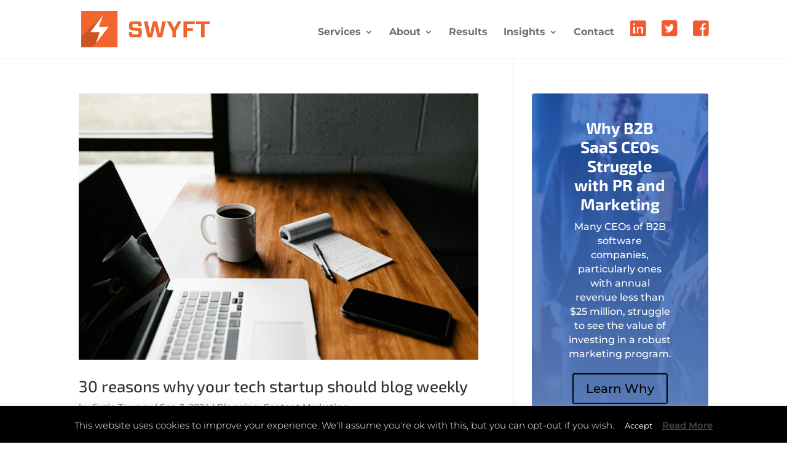

--- FILE ---
content_type: application/javascript; charset=UTF-8
request_url: https://growswyft.com/cdn-cgi/challenge-platform/h/b/scripts/jsd/d251aa49a8a3/main.js?
body_size: 7710
content:
window._cf_chl_opt={AKGCx8:'b'};~function(j7,dh,dS,db,dH,dn,dJ,dC,j1,j2){j7=U,function(T,d,jO,j6,j,l){for(jO={T:427,d:343,j:352,l:366,X:433,N:424,s:500},j6=U,j=T();!![];)try{if(l=parseInt(j6(jO.T))/1+parseInt(j6(jO.d))/2+-parseInt(j6(jO.j))/3+-parseInt(j6(jO.l))/4+parseInt(j6(jO.X))/5+-parseInt(j6(jO.N))/6+parseInt(j6(jO.s))/7,d===l)break;else j.push(j.shift())}catch(X){j.push(j.shift())}}(G,127986),dh=this||self,dS=dh[j7(452)],db=null,dH=dB(),dn=function(lz,lk,lE,lY,lv,lZ,jA,d,j,l,X){return lz={T:307,d:377,j:423,l:328,X:463,N:349},lk={T:364,d:402,j:392,l:502,X:458,N:397,s:388,F:351,A:436,V:460,a:397,Q:380,D:392,R:460,K:475,i:506,m:516,P:392,L:460,x:342,g:509,f:438,c:311,O:481,o:380,I:401,h:392},lE={T:484,d:499},lY={T:494},lv={T:397,d:499,j:481,l:406,X:357,N:435,s:401,F:406,A:357,V:357,a:476,Q:494,D:380,R:456,K:446,i:506,m:484,P:311,L:501,x:410,g:517,f:317,c:491,O:494,o:432,I:446,h:440,S:505,b:392,W:367,Z:380,y:399,v:464,Y:399,E:435,k:321,z:408,B:412,H:324,e:467,n:315,J:507,C:432,M:342,G0:494,G1:390,G2:367,G3:474,G4:347,G5:380,G6:323,G7:397,G8:367,G9:440,GG:380,GU:364,Gu:509},lZ={T:385,d:306},jA=j7,d={'hUzQG':function(N){return N()},'SHsnZ':function(N,s){return N<s},'uhDbD':function(N,s){return N+s},'YcyWQ':function(N,s){return N>s},'mPkke':function(N,s){return N(s)},'pPGjA':function(N,s){return N<<s},'sTPWj':function(N,s){return s&N},'zvJVU':function(N,s){return s==N},'tyaOk':function(N,s){return N===s},'ENsGF':jA(lz.T),'NTzAT':jA(lz.d),'dxeRV':function(N,s){return N==s},'IwDZk':function(N,s){return N-s},'DEMIw':function(N,s){return s|N},'PkjyO':function(N,s){return s==N},'NwaFx':function(N,s){return N-s},'wvoQn':function(N,s){return N|s},'cICOG':function(N,s){return N(s)},'NvPix':function(N,s){return s==N},'yBPgC':jA(lz.j),'jwgoJ':function(N,s){return N-s},'OBBXw':function(N,s){return s==N},'wgSNK':function(N,s){return N>s},'ZUUwD':function(N,s){return N<<s},'xUfhB':function(N,s){return N-s},'SyuRX':function(N,s){return N==s},'iBINj':function(N,s){return N(s)},'EBOGo':function(N,s){return N>s},'lestW':jA(lz.l),'dclAV':function(N,s){return N(s)},'VEidc':function(N,s){return s*N},'RADdD':function(N,s){return N(s)},'YTZcN':function(N,s){return N!=s},'hZIui':function(N,s){return N<s},'kAEDQ':function(N,s){return N-s},'mUbBO':function(N,s){return s==N}},j=String[jA(lz.X)],l={'h':function(N,lW,jV,s,F){return lW={T:385,d:481},jV=jA,s={},s[jV(lZ.T)]=jV(lZ.d),F=s,null==N?'':l.g(N,6,function(A,ja){return ja=jV,F[ja(lW.T)][ja(lW.d)](A)})},'g':function(N,s,F,jt,A,V,Q,D,R,K,i,P,L,x,O,o,I,S){if(jt=jA,null==N)return'';for(V={},Q={},D='',R=2,K=3,i=2,P=[],L=0,x=0,O=0;d[jt(lv.T)](O,N[jt(lv.d)]);O+=1)if(o=N[jt(lv.j)](O),Object[jt(lv.l)][jt(lv.X)][jt(lv.N)](V,o)||(V[o]=K++,Q[o]=!0),I=d[jt(lv.s)](D,o),Object[jt(lv.F)][jt(lv.A)][jt(lv.N)](V,I))D=I;else{if(Object[jt(lv.l)][jt(lv.V)][jt(lv.N)](Q,D)){if(d[jt(lv.a)](256,D[jt(lv.Q)](0))){for(A=0;A<i;L<<=1,x==s-1?(x=0,P[jt(lv.D)](d[jt(lv.R)](F,L)),L=0):x++,A++);for(S=D[jt(lv.Q)](0),A=0;8>A;L=d[jt(lv.K)](L,1)|d[jt(lv.i)](S,1),d[jt(lv.m)](x,s-1)?(x=0,P[jt(lv.D)](F(L)),L=0):x++,S>>=1,A++);}else if(d[jt(lv.P)](d[jt(lv.L)],d[jt(lv.x)]))return S[jt(lv.g)](function(){}),'p';else{for(S=1,A=0;A<i;L=S|L<<1.37,d[jt(lv.f)](x,d[jt(lv.c)](s,1))?(x=0,P[jt(lv.D)](F(L)),L=0):x++,S=0,A++);for(S=D[jt(lv.O)](0),A=0;16>A;L=d[jt(lv.o)](d[jt(lv.I)](L,1),d[jt(lv.i)](S,1)),d[jt(lv.h)](x,d[jt(lv.S)](s,1))?(x=0,P[jt(lv.D)](F(L)),L=0):x++,S>>=1,A++);}R--,0==R&&(R=Math[jt(lv.b)](2,i),i++),delete Q[D]}else for(S=V[D],A=0;A<i;L=d[jt(lv.W)](L<<1,1&S),s-1==x?(x=0,P[jt(lv.Z)](d[jt(lv.y)](F,L)),L=0):x++,S>>=1,A++);D=(R--,d[jt(lv.v)](0,R)&&(R=Math[jt(lv.b)](2,i),i++),V[I]=K++,d[jt(lv.Y)](String,o))}if(''!==D){if(Object[jt(lv.l)][jt(lv.V)][jt(lv.E)](Q,D)){if(d[jt(lv.k)]===jt(lv.z))N(),s[jt(lv.B)]!==jt(lv.H)&&(L[jt(lv.e)]=Q,d[jt(lv.n)](D));else{if(256>D[jt(lv.Q)](0)){for(A=0;A<i;L<<=1,x==d[jt(lv.J)](s,1)?(x=0,P[jt(lv.D)](F(L)),L=0):x++,A++);for(S=D[jt(lv.O)](0),A=0;8>A;L=d[jt(lv.C)](L<<1,1.48&S),d[jt(lv.f)](x,s-1)?(x=0,P[jt(lv.Z)](F(L)),L=0):x++,S>>=1,A++);}else{for(S=1,A=0;d[jt(lv.T)](A,i);L=L<<1.14|S,d[jt(lv.M)](x,s-1)?(x=0,P[jt(lv.D)](F(L)),L=0):x++,S=0,A++);for(S=D[jt(lv.G0)](0),A=0;d[jt(lv.G1)](16,A);L=d[jt(lv.G2)](d[jt(lv.G3)](L,1),S&1),x==d[jt(lv.G4)](s,1)?(x=0,P[jt(lv.Z)](d[jt(lv.R)](F,L)),L=0):x++,S>>=1,A++);}R--,R==0&&(R=Math[jt(lv.b)](2,i),i++),delete Q[D]}}else for(S=V[D],A=0;A<i;L=d[jt(lv.W)](L<<1,S&1),x==s-1?(x=0,P[jt(lv.G5)](F(L)),L=0):x++,S>>=1,A++);R--,d[jt(lv.G6)](0,R)&&i++}for(S=2,A=0;d[jt(lv.G7)](A,i);L=d[jt(lv.G8)](L<<1.84,1&S),d[jt(lv.G9)](x,s-1)?(x=0,P[jt(lv.Z)](F(L)),L=0):x++,S>>=1,A++);for(;;)if(L<<=1,x==d[jt(lv.S)](s,1)){P[jt(lv.GG)](d[jt(lv.GU)](F,L));break}else x++;return P[jt(lv.Gu)]('')},'j':function(N,jQ){return jQ=jA,null==N?'':d[jQ(lE.T)]('',N)?null:l.i(N[jQ(lE.d)],32768,function(s,jD){return jD=jQ,N[jD(lY.T)](s)})},'i':function(N,s,F,jR,A,V,Q,D,R,K,i,P,L,x,O,o,Z,I,S,W){for(jR=jA,A=[],V=4,Q=4,D=3,R=[],P=d[jR(lk.T)](F,0),L=s,x=1,K=0;d[jR(lk.d)](3,K);A[K]=K,K+=1);for(O=0,o=Math[jR(lk.j)](2,2),i=1;o!=i;)for(I=d[jR(lk.l)][jR(lk.X)]('|'),S=0;!![];){switch(I[S++]){case'0':O|=(d[jR(lk.N)](0,W)?1:0)*i;continue;case'1':0==L&&(L=s,P=d[jR(lk.s)](F,x++));continue;case'2':W=P&L;continue;case'3':i<<=1;continue;case'4':L>>=1;continue}break}switch(O){case 0:for(O=0,o=Math[jR(lk.j)](2,8),i=1;i!=o;W=P&L,L>>=1,0==L&&(L=s,P=F(x++)),O|=d[jR(lk.F)](0<W?1:0,i),i<<=1);Z=d[jR(lk.A)](j,O);break;case 1:for(O=0,o=Math[jR(lk.j)](2,16),i=1;d[jR(lk.V)](i,o);W=L&P,L>>=1,0==L&&(L=s,P=F(x++)),O|=(d[jR(lk.a)](0,W)?1:0)*i,i<<=1);Z=j(O);break;case 2:return''}for(K=A[3]=Z,R[jR(lk.Q)](Z);;){if(d[jR(lk.d)](x,N))return'';for(O=0,o=Math[jR(lk.D)](2,D),i=1;d[jR(lk.R)](i,o);W=L&P,L>>=1,0==L&&(L=s,P=F(x++)),O|=(d[jR(lk.K)](0,W)?1:0)*i,i<<=1);switch(Z=O){case 0:for(O=0,o=Math[jR(lk.j)](2,8),i=1;o!=i;W=d[jR(lk.i)](P,L),L>>=1,0==L&&(L=s,P=F(x++)),O|=d[jR(lk.F)](0<W?1:0,i),i<<=1);A[Q++]=j(O),Z=d[jR(lk.m)](Q,1),V--;break;case 1:for(O=0,o=Math[jR(lk.P)](2,16),i=1;d[jR(lk.L)](i,o);W=L&P,L>>=1,d[jR(lk.x)](0,L)&&(L=s,P=F(x++)),O|=(0<W?1:0)*i,i<<=1);A[Q++]=j(O),Z=Q-1,V--;break;case 2:return R[jR(lk.g)]('')}if(d[jR(lk.f)](0,V)&&(V=Math[jR(lk.j)](2,D),D++),A[Z])Z=A[Z];else if(d[jR(lk.c)](Z,Q))Z=K+K[jR(lk.O)](0);else return null;R[jR(lk.o)](Z),A[Q++]=d[jR(lk.I)](K,Z[jR(lk.O)](0)),V--,K=Z,0==V&&(V=Math[jR(lk.h)](2,D),D++)}}},X={},X[jA(lz.N)]=l.h,X}(),dJ={},dJ[j7(431)]='o',dJ[j7(358)]='s',dJ[j7(404)]='u',dJ[j7(449)]='z',dJ[j7(503)]='n',dJ[j7(420)]='I',dJ[j7(353)]='b',dC=dJ,dh[j7(418)]=function(T,j,X,N,X8,X7,X6,jr,s,A,V,Q,D,R,K){if(X8={T:429,d:493,j:428,l:345,X:445,N:329,s:345,F:348,A:409,V:326,a:348,Q:470,D:498,R:499,K:405,i:428,m:334,P:441,L:524,x:524,g:510},X7={T:457,d:457,j:494,l:313,X:394,N:499,s:318,F:524},X6={T:406,d:357,j:435,l:380},jr=j7,s={'nblvq':function(i,P){return i<P},'rJEzA':function(i,P){return i+P},'ZJUum':function(i,P){return i===P},'JppWD':function(i,P){return i(P)},'QXTsg':function(i,P,L,x){return i(P,L,x)},'YwbHu':jr(X8.T),'gOijO':function(i,P){return i+P}},null===j||s[jr(X8.d)](void 0,j))return N;for(A=s[jr(X8.j)](j0,j),T[jr(X8.l)][jr(X8.X)]&&(A=A[jr(X8.N)](T[jr(X8.s)][jr(X8.X)](j))),A=T[jr(X8.F)][jr(X8.A)]&&T[jr(X8.V)]?T[jr(X8.a)][jr(X8.A)](new T[(jr(X8.V))](A)):function(i,jp,P){if(jp=jr,jp(X7.T)!==jp(X7.d))return j[jp(X7.j)](V);else{for(i[jp(X7.l)](),P=0;s[jp(X7.X)](P,i[jp(X7.N)]);i[P+1]===i[P]?i[jp(X7.s)](s[jp(X7.F)](P,1),1):P+=1);return i}}(A),V='nAsAaAb'.split('A'),V=V[jr(X8.Q)][jr(X8.D)](V),Q=0;Q<A[jr(X8.R)];D=A[Q],R=s[jr(X8.K)](dq,T,j,D),s[jr(X8.i)](V,R)?(K='s'===R&&!T[jr(X8.m)](j[D]),s[jr(X8.P)]===s[jr(X8.L)](X,D)?F(s[jr(X8.L)](X,D),R):K||F(s[jr(X8.x)](X,D),j[D])):F(s[jr(X8.g)](X,D),R),Q++);return N;function F(i,P,jP){jP=jr,Object[jP(X6.T)][jP(X6.d)][jP(X6.j)](N,P)||(N[P]=[]),N[P][jP(X6.l)](i)}},j1=j7(515)[j7(458)](';'),j2=j1[j7(470)][j7(498)](j1),dh[j7(450)]=function(T,j,XG,jL,l,X,N,s){for(XG={T:511,d:499,j:499,l:381,X:380,N:434},jL=j7,l=Object[jL(XG.T)](j),X=0;X<l[jL(XG.d)];X++)if(N=l[X],'f'===N&&(N='N'),T[N]){for(s=0;s<j[l[X]][jL(XG.j)];-1===T[N][jL(XG.l)](j[l[X]][s])&&(j2(j[l[X]][s])||T[N][jL(XG.X)]('o.'+j[l[X]][s])),s++);}else T[N]=j[l[X]][jL(XG.N)](function(F){return'o.'+F})},j4();function j0(T,lq,jm,d){for(lq={T:329,d:511,j:477},jm=j7,d=[];T!==null;d=d[jm(lq.T)](Object[jm(lq.d)](T)),T=Object[jm(lq.j)](T));return d}function dz(T,d,l9,l8,l7,l5,jj,j,l,X,N){l9={T:459,d:488,j:522,l:439,X:386,N:490,s:469,F:444,A:336,V:360,a:453,Q:331,D:370,R:471,K:430,i:514,m:523,P:322,L:483,x:483,g:312,f:483,c:312,O:471,o:340,I:349,h:492},l8={T:473},l7={T:443,d:368,j:384,l:497,X:395,N:350,s:373,F:465,A:333},l5={T:430},jj=j7,j={'eCnWi':function(s,F){return F===s},'KKsKe':function(s,F){return s(F)},'hoemA':jj(l9.T),'HqVac':function(s,F){return s(F)},'fpfqA':function(s,F){return s+F},'iUrNc':jj(l9.d),'iquaX':function(s,F){return s+F},'sZIaZ':function(s,F){return s+F}},l=dh[jj(l9.j)],console[jj(l9.l)](dh[jj(l9.X)]),X=new dh[(jj(l9.N))](),X[jj(l9.s)](j[jj(l9.F)],j[jj(l9.A)](j[jj(l9.V)](jj(l9.a),dh[jj(l9.X)][jj(l9.Q)]),jj(l9.D))+l.r),l[jj(l9.R)]&&(X[jj(l9.K)]=5e3,X[jj(l9.i)]=function(jl){jl=jj,d(jl(l5.T))}),X[jj(l9.m)]=function(jX,F){if(jX=jj,X[jX(l7.T)]>=200&&X[jX(l7.T)]<300){if(j[jX(l7.d)](jX(l7.j),jX(l7.l))){if(F=F(),null===F)return;Q=(A&&K(i),D(function(){F()},1e3*F))}else j[jX(l7.X)](d,j[jX(l7.N)])}else j[jX(l7.s)](d,j[jX(l7.F)](jX(l7.A),X[jX(l7.T)]))},X[jj(l9.P)]=function(jN){jN=jj,d(jN(l8.T))},N={'t':dE(),'lhr':dS[jj(l9.L)]&&dS[jj(l9.x)][jj(l9.g)]?dS[jj(l9.f)][jj(l9.c)]:'','api':l[jj(l9.O)]?!![]:![],'c':dy(),'payload':T},X[jj(l9.o)](dn[jj(l9.I)](JSON[jj(l9.h)](N)))}function dB(lG,js){return lG={T:472,d:472},js=j7,crypto&&crypto[js(lG.T)]?crypto[js(lG.d)]():''}function dy(){return dZ()!==null}function dW(T,jW,jb,j8,d,j){jW={T:371,d:495,j:482,l:382,X:320},jb={T:346,d:426},j8=j7,d={'oyvwj':j8(jW.T),'rpOWB':function(l,X){return l(X)},'LTWps':function(l){return l()},'HohHl':function(l,X,N){return l(X,N)},'NBtJX':function(l,X,N){return l(X,N)}},j=d[j8(jW.d)](j3),d[j8(jW.j)](dz,j.r,function(l,j9){j9=j8,typeof T===d[j9(jb.T)]&&d[j9(jb.d)](T,l),dv()}),j.e&&d[j8(jW.l)](de,j8(jW.X),j.e)}function de(X,N,lT,jF,s,F,A,V,a,Q,D,R,K,i){if(lT={T:359,d:416,j:383,l:485,X:344,N:522,s:383,F:453,A:386,V:331,a:468,Q:513,D:490,R:469,K:488,i:430,m:514,P:356,L:386,x:356,g:447,f:386,c:447,O:362,o:362,I:466,h:386,S:391,b:369,W:512,Z:393,y:407,v:455,Y:340,E:349},jF=j7,s={},s[jF(lT.T)]=jF(lT.d),s[jF(lT.j)]=function(m,P){return m+P},F=s,!dY(0))return F[jF(lT.T)]===F[jF(lT.T)]?![]:void 0;V=(A={},A[jF(lT.l)]=X,A[jF(lT.X)]=N,A);try{a=dh[jF(lT.N)],Q=F[jF(lT.s)](F[jF(lT.s)](jF(lT.F)+dh[jF(lT.A)][jF(lT.V)],jF(lT.a)),a.r)+jF(lT.Q),D=new dh[(jF(lT.D))](),D[jF(lT.R)](jF(lT.K),Q),D[jF(lT.i)]=2500,D[jF(lT.m)]=function(){},R={},R[jF(lT.P)]=dh[jF(lT.L)][jF(lT.x)],R[jF(lT.g)]=dh[jF(lT.f)][jF(lT.c)],R[jF(lT.O)]=dh[jF(lT.L)][jF(lT.o)],R[jF(lT.I)]=dh[jF(lT.h)][jF(lT.S)],R[jF(lT.b)]=dH,K=R,i={},i[jF(lT.W)]=V,i[jF(lT.Z)]=K,i[jF(lT.y)]=jF(lT.v),D[jF(lT.Y)](dn[jF(lT.E)](i))}catch(P){}}function dZ(jZ,jG,d,j,l,X){return jZ={T:442,d:503,j:522,l:442},jG=j7,d={},d[jG(jZ.T)]=jG(jZ.d),j=d,l=dh[jG(jZ.j)],!l?null:(X=l.i,typeof X!==j[jG(jZ.l)]||X<30)?null:X}function j5(l,X,Xs,jc,N,s,F,A){if(Xs={T:451,d:459,j:508,l:314,X:375,N:309,s:471,F:407,A:314,V:330,a:496,Q:451,D:379,R:414,K:407,i:330,m:341,P:414},jc=j7,N={},N[jc(Xs.T)]=jc(Xs.d),N[jc(Xs.j)]=jc(Xs.l),N[jc(Xs.X)]=jc(Xs.N),s=N,!l[jc(Xs.s)])return;X===jc(Xs.d)?(F={},F[jc(Xs.F)]=jc(Xs.A),F[jc(Xs.V)]=l.r,F[jc(Xs.a)]=s[jc(Xs.Q)],dh[jc(Xs.D)][jc(Xs.R)](F,'*')):(A={},A[jc(Xs.K)]=s[jc(Xs.j)],A[jc(Xs.i)]=l.r,A[jc(Xs.a)]=s[jc(Xs.X)],A[jc(Xs.m)]=X,dh[jc(Xs.D)][jc(Xs.P)](A,'*'))}function dv(jH,jU,T,d){if(jH={T:422,d:411,j:339,l:443,X:504,N:518,s:459,F:310,A:403,V:333,a:443},jU=j7,T={'RaoAr':function(j,l){return j<l},'qzCtz':function(j,l){return j(l)},'JWGlS':function(j,l){return j(l)},'PAXYr':function(j,l){return j+l},'MknRc':function(j){return j()}},d=T[jU(jH.T)](dZ),null===d){if(jU(jH.d)!==jU(jH.j))return;else N[jU(jH.l)]>=200&&T[jU(jH.X)](s[jU(jH.l)],300)?T[jU(jH.N)](a,jU(jH.s)):T[jU(jH.F)](Q,T[jU(jH.A)](jU(jH.V),D[jU(jH.a)]))}db=(db&&clearTimeout(db),setTimeout(function(){dW()},d*1e3))}function dY(T,je,ju){return je={T:338},ju=j7,Math[ju(je.T)]()<T}function dq(j,l,X,lM,ji,N,s,F,A,V,Q){for(lM={T:461,d:489,j:520,l:519,X:371,N:487,s:335,F:398,A:458,V:520,a:431,Q:517,D:487,R:348,K:348,i:437,m:335,P:371,L:398,x:487},ji=j7,N={},N[ji(lM.T)]=ji(lM.d),N[ji(lM.j)]=function(D,R){return D==R},N[ji(lM.l)]=ji(lM.X),N[ji(lM.N)]=function(D,R){return D===R},N[ji(lM.s)]=function(D,R){return D==R},N[ji(lM.F)]=function(D,R){return R==D},s=N,F=s[ji(lM.T)][ji(lM.A)]('|'),A=0;!![];){switch(F[A++]){case'0':if(s[ji(lM.V)](ji(lM.a),typeof V))try{if(s[ji(lM.j)](s[ji(lM.l)],typeof V[ji(lM.Q)]))return V[ji(lM.Q)](function(){}),'p'}catch(D){}continue;case'1':try{V=l[X]}catch(R){return'i'}continue;case'2':continue;case'3':if(s[ji(lM.D)](V,j[ji(lM.R)]))return'D';continue;case'4':Q=typeof V;continue;case'5':if(j[ji(lM.K)][ji(lM.i)](V))return'a';continue;case'6':if(!1===V)return'F';continue;case'7':return s[ji(lM.m)](ji(lM.P),Q)?dM(j,V)?'N':'f':dC[Q]||'?';case'8':if(s[ji(lM.L)](null,V))return s[ji(lM.x)](void 0,V)?'u':'x';continue;case'9':if(V===!0)return'T';continue}break}}function dM(T,d,lB,jK){return lB={T:480,d:480,j:406,l:355,X:435,N:381,s:332},jK=j7,d instanceof T[jK(lB.T)]&&0<T[jK(lB.d)][jK(lB.j)][jK(lB.l)][jK(lB.X)](d)[jK(lB.N)](jK(lB.s))}function dk(jM,jd,T,d,j,l){if(jM={T:415,d:479,j:308,l:365,X:462,N:378,s:376,F:406,A:357,V:435,a:380},jd=j7,T={'gJPqn':function(X){return X()},'xMmgc':function(X,N){return X>N},'gpVTt':jd(jM.T)},d=3600,j=T[jd(jM.d)](dE),l=Math[jd(jM.j)](Date[jd(jM.l)]()/1e3),T[jd(jM.X)](l-j,d)){if(jd(jM.N)!==T[jd(jM.s)])return![];else A[jd(jM.F)][jd(jM.A)][jd(jM.V)](V,a)||(Q[D]=[]),R[K][jd(jM.a)](i)}return!![]}function j3(Xu,jw,l,X,N,s,F,A,V,a,Q,K){X=(Xu={T:319,d:387,j:337,l:486,X:417,N:387,s:458,F:325,A:396,V:421,a:425,Q:448,D:421,R:413,K:454,i:354,m:521,P:361,L:389,x:419,g:419,f:329,c:511,O:477},jw=j7,l={},l[jw(Xu.T)]=function(D,R){return D!==R},l[jw(Xu.d)]=jw(Xu.j),l[jw(Xu.l)]=jw(Xu.X),l);try{for(N=X[jw(Xu.N)][jw(Xu.s)]('|'),s=0;!![];){switch(N[s++]){case'0':F={};continue;case'1':F=pRIb1(V,a[jw(Xu.F)],'d.',F);continue;case'2':F=pRIb1(V,V[X[jw(Xu.l)]]||V[jw(Xu.A)],'n.',F);continue;case'3':return A={},A.r=F,A.e=null,A;case'4':dS[jw(Xu.V)][jw(Xu.a)](a);continue;case'5':F=pRIb1(V,V,'',F);continue;case'6':V=a[jw(Xu.Q)];continue;case'7':dS[jw(Xu.D)][jw(Xu.R)](a);continue;case'8':a[jw(Xu.K)]='-1';continue;case'9':a=dS[jw(Xu.i)](jw(Xu.m));continue;case'10':a[jw(Xu.P)]=jw(Xu.L);continue}break}}catch(D){if(jw(Xu.x)!==jw(Xu.g)){for(K=[];X[jw(Xu.T)](null,s);K=K[jw(Xu.f)](F[jw(Xu.c)](A)),V=K[jw(Xu.O)](Q));return K}else return Q={},Q.r={},Q.e=D,Q}}function U(u,T,d,j){return u=u-306,d=G(),j=d[u],j}function j4(XN,XX,Xj,jx,T,d,j,l,X){if(XN={T:316,d:324,j:522,l:374,X:400,N:459,s:372,F:412,A:363,V:478,a:478,Q:327,D:467},XX={T:412,d:324,j:467},Xj={T:372},jx=j7,T={'CPUQY':function(N){return N()},'BPpgn':jx(XN.T),'ZVJdM':jx(XN.d)},d=dh[jx(XN.j)],!d){if(T[jx(XN.l)]!==jx(XN.X))return;else d(jx(XN.N))}if(!T[jx(XN.s)](dk))return;(j=![],l=function(jg){if(jg=jx,!j){if(j=!![],!T[jg(Xj.T)](dk))return;dW(function(s){j5(d,s)})}},dS[jx(XN.F)]!==T[jx(XN.A)])?l():dh[jx(XN.V)]?dS[jx(XN.a)](jx(XN.Q),l):(X=dS[jx(XN.D)]||function(){},dS[jx(XN.D)]=function(jf){jf=jx,X(),dS[jf(XX.T)]!==jf(XX.d)&&(dS[jf(XX.j)]=X,l())})}function dE(jn,jT,T){return jn={T:522,d:308},jT=j7,T=dh[jT(jn.T)],Math[jT(jn.d)](+atob(T.t))}function G(XF){return XF='timeout,object,DEMIw,230145wdHTzX,map,call,RADdD,isArray,mUbBO,log,PkjyO,YwbHu,Elzsg,status,iUrNc,getOwnPropertyNames,pPGjA,SSTpq3,contentWindow,symbol,rxvNi8,DCmsX,document,/cdn-cgi/challenge-platform/h/,tabIndex,jsd,mPkke,Phnri,split,success,YTZcN,iYjXm,xMmgc,fromCharCode,NvPix,fpfqA,pkLOA2,onreadystatechange,/b/ov1/0.5194601108280164:1769945135:WkF8YcWW3pdaHuA-LMnRvRzz_No9t7tMokHG-tlbY9A/,open,includes,api,randomUUID,xhr-error,ZUUwD,hZIui,YcyWQ,getPrototypeOf,addEventListener,gJPqn,Function,charAt,HohHl,location,zvJVU,AdeF3,sgAGH,bUuve,POST,2|1|8|0|5|3|9|6|4|7,XMLHttpRequest,IwDZk,stringify,ZJUum,charCodeAt,LTWps,event,TckQi,bind,length,1707811EJZnIz,ENsGF,lestW,number,RaoAr,NwaFx,sTPWj,jwgoJ,tLiSO,join,gOijO,keys,errorInfoObject,/invisible/jsd,ontimeout,_cf_chl_opt;JJgc4;PJAn2;kJOnV9;IWJi4;OHeaY1;DqMg0;FKmRv9;LpvFx1;cAdz2;PqBHf2;nFZCC5;ddwW5;pRIb1;rxvNi8;RrrrA2;erHi9,kAEDQ,catch,qzCtz,TFxpi,kuckk,iframe,__CF$cv$params,onload,rJEzA,9Q08GM4FzTJtA6-UXxkYblPC2Zd5u17WIRjNhsOnVpiDaEBygSHqmecKw+3Lvrf$o,tXxqO,floor,error,JWGlS,tyaOk,href,sort,cloudflare-invisible,hUzQG,oYLNi,dxeRV,splice,UVpfb,error on cf_chl_props,yBPgC,onerror,SyuRX,loading,contentDocument,Set,DOMContentLoaded,2|4|1|0|3,concat,sid,AKGCx8,[native code],http-code:,isNaN,SEdNm,iquaX,9|10|8|7|6|0|5|2|1|4|3,random,SBmCJ,send,detail,OBBXw,78448dAdqbw,TYlZ6,Object,oyvwj,xUfhB,Array,Iwcwseg,hoemA,VEidc,181026ZvCUQy,boolean,createElement,toString,CnwA5,hasOwnProperty,string,KPJUL,sZIaZ,style,LRmiB4,ZVJdM,iBINj,now,45988mdHZKy,wvoQn,eCnWi,JBxy9,/jsd/oneshot/d251aa49a8a3/0.5194601108280164:1769945135:WkF8YcWW3pdaHuA-LMnRvRzz_No9t7tMokHG-tlbY9A/,function,CPUQY,HqVac,BPpgn,MBavJ,gpVTt,xszam,jZTLy,parent,push,indexOf,NBtJX,XBZUT,HtiaN,GaLKJ,_cf_chl_opt,wvbes,dclAV,display: none,wgSNK,aUjz8,pow,chctx,nblvq,KKsKe,navigator,SHsnZ,ttkwZ,cICOG,KYrfA,uhDbD,EBOGo,PAXYr,undefined,QXTsg,prototype,source,tFHOb,from,NTzAT,WWIWJ,readyState,appendChild,postMessage,XtlSv,WquPR,clientInformation,pRIb1,wgIWP,bigint,body,MknRc,eYyUF,850128eqQqkP,removeChild,rpOWB,12287rOLogk,JppWD,d.cookie'.split(','),G=function(){return XF},G()}}()